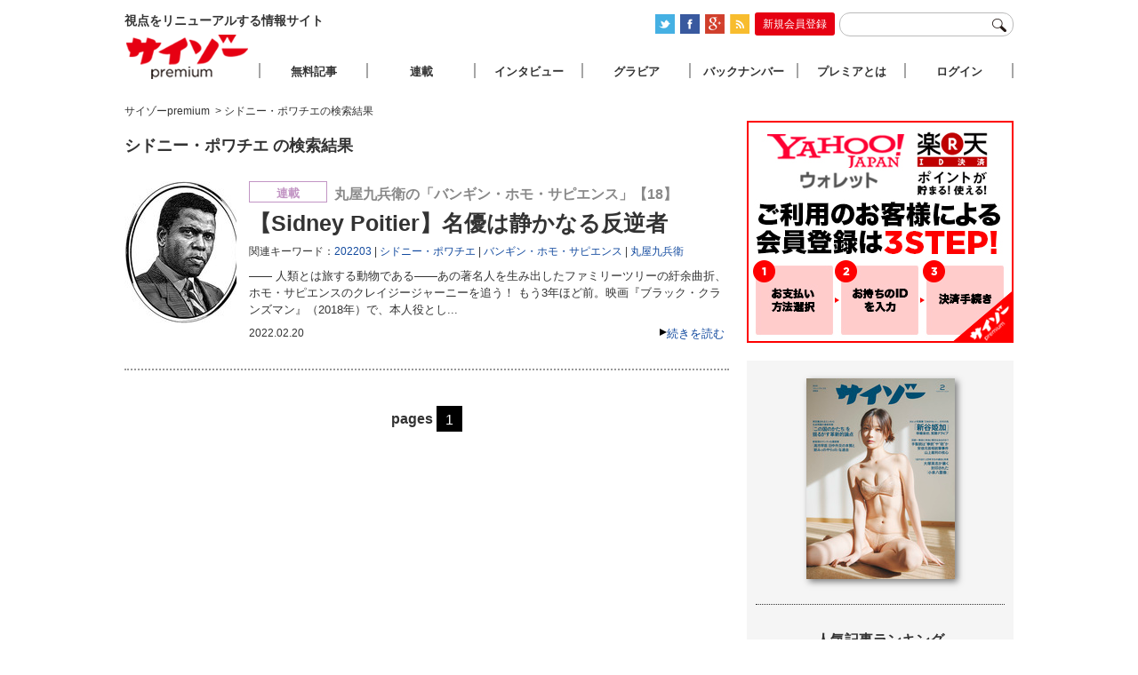

--- FILE ---
content_type: text/html; charset=UTF-8
request_url: http://www.premiumcyzo.com/mt/mt-search.fcgi?IncludeBlogs=13&tag=%E3%82%B7%E3%83%89%E3%83%8B%E3%83%BC%E3%83%BB%E3%83%9D%E3%83%AF%E3%83%81%E3%82%A8&limit=50
body_size: 6021
content:


<!DOCTYPE html PUBLIC "-//W3C//DTD XHTML 1.0 Strict//EN" "http://www.w3.org/TR/xhtml1/DTD/xhtml1-strict.dtd">
<html xmlns="http://www.w3.org/1999/xhtml">
<head>
<meta http-equiv="Content-Type" content="text/html; charset=utf-8" />
<title>シドニー・ポワチエの検索結果 | サイゾーpremium</title>
<link rel="stylesheet" type="text/css" href="/css/reset-min.css" />
<link rel="stylesheet" type="text/css" media="all" href="/css/site.css?20170926" />
<link rel="shortcut icon" href="/favicon.ico">
<link rel="alternate" type="application/rss+xml" title="RSS 2.0" href="https://www.premiumcyzo.com/feed/index.xml" />
<meta name="description" content="視点をリニューアルする情報サイト「サイゾーpremium」" />
<meta name="keyword" content="サイゾー,芸能,タブー" />
<meta property="fb:admins" content="" />
<meta property="fb:app_id" content="" />
<meta property="og:locale" content="ja_JP" />
<meta property="og:type" content="website" />
<meta property="og:title" content="サイゾーpremium" />
<meta property="og:description" content="視点をリニューアルする情報サイト「サイゾーpremium」" />
<meta property="og:url" content="https://www.premiumcyzo.com/" />
<meta property="og:site_name" content="シドニー・ポワチエの検索結果 | サイゾーpremium" />
<meta property="og:image" content="/img/icon-sns.png" />
<meta property="image_src" content="/img/icon-sns.png" />
<meta name="twitter:card" content="summary">
<meta name="twitter:site" content="@">
<meta name="twitter:url" content="">
<meta name="twitter:title" content="シドニー・ポワチエの検索結果 | サイゾーpremium">
<meta name="twitter:description" content="視点をリニューアルする情報サイト「サイゾーpremium」">
<meta name="twitter:image" content="/img/icon-sns.png">
<script>
  (function(i,s,o,g,r,a,m){i['GoogleAnalyticsObject']=r;i[r]=i[r]||function(){
  (i[r].q=i[r].q||[]).push(arguments)},i[r].l=1*new Date();a=s.createElement(o),
  m=s.getElementsByTagName(o)[0];a.async=1;a.src=g;m.parentNode.insertBefore(a,m)
  })(window,document,'script','//www.google-analytics.com/analytics.js','ga');
  ga('create', 'UA-33359286-1', 'premiumcyzo.com');
  ga('send', 'pageview');
</script>
<meta name="robots" content="noindex">
<link rel="alternate" media="only screen and (max-width: 640px)" href="https://www.premiumcyzo.com/mt/mt-search.fcgi?IncludeBlogs=1,6&tag=シドニー・ポワチエ&limit=25&Template=smartphone">
</head>

<body id="premiumcyzoCom">
<!-- Google Tag Manager (noscript) -->
<noscript><iframe src="https://www.googletagmanager.com/ns.html?id=GTM-WWDGFB5"
height="0" width="0" style="display:none;visibility:hidden"></iframe></noscript>
<!-- End Google Tag Manager (noscript) -->
<div id="wrapper" class="category">
	<div id="header">
		<h1>視点をリニューアルする情報サイト</h1>
		<div id="headTool">
<ul id="official-box">
  <li id="official-twitter"><a href="https://twitter.com/#!/premium_cyzo" target="_blank"><img alt="twitter" src="/img/common/icon_twitter.png" width="22" height="22" class="photo-over" /></a></li>
  <li id="official-facebook"><a href="https://www.facebook.com/magcyzo" target="_blank"><img alt="facebook" src="/img/common/icon_face.png" width="22" height="22" class="photo-over" /></a></li>
  <li id="official-google"><a href="https://plus.google.com/+Premiumcyzo/posts" target="_blank"><img alt="googleplus" src="/img/common/icon-googleplus.png" width="22" height="22" class="photo-over" /></a></li>
  <li id="official-RSS"><a href="https://www.premiumcyzo.com/feed/index.xml"><img alt="RSS" src="/img/common/icon_rss.png" width="22" height="22" class="photo-over" /></a></li>
  <li class="clr"><hr /></li>
 </ul>
<div id="register-bt-top"><a href="https://www.premiumcyzo.com/modules/ot/register-info.php">新規会員登録</a></div>
 <form action="/gsearch.php">
		<input type="text" name="q" id="navWord">
		<input type="image" name="submit" src="/img/common/icon-search.png" id="navSearchBtn">
	</form>
</div>

	</div><!--header-->



	<div id="contents">
		
		<div id="archive">
			
			<div id="bread">
<span itemscope="" itemtype="http://data-vocabulary.org/Breadcrumb"><a href="https://www.premiumcyzo.com/" itemprop="url"><span itemprop="title">サイゾーpremium</span></a></span>
<span itemscope="" itemtype="http://data-vocabulary.org/Breadcrumb">&nbsp;&gt;&nbsp;<span itemprop="title">シドニー・ポワチエの検索結果</span></span>
			</div>
   
			
			<div id="entryTL">


<h2 id="page-title">


シドニー・ポワチエ の検索結果

</h2>




  
  
    <div class="entry" id="58180" name="58180">
 <div class="txt">
  <div class="catIcon iconRensai">連載</div> 
  <div class="subTitle" itemprop="alternativeHeadline">丸屋九兵衛の「バンギン・ホモ・サピエンス」【18】</div>
  <h2 itemprop="headline"><a href="https://www.premiumcyzo.com/modules/member/2022/02/post_10470/">【Sidney Poitier】名優は静かなる反逆者</a></h2>
  <div class="entryTags" itemprop="keywords">関連キーワード：<span><a href="https://www.premiumcyzo.com/mt/mt-search.fcgi?IncludeBlogs=13&amp;tag=202203&amp;limit=50&amp;blog_id=13&amp;IncludeBlogs=13" rel="tag">202203</a></span><span><a href="https://www.premiumcyzo.com/mt/mt-search.fcgi?IncludeBlogs=13&amp;tag=%E3%82%B7%E3%83%89%E3%83%8B%E3%83%BC%E3%83%BB%E3%83%9D%E3%83%AF%E3%83%81%E3%82%A8&amp;limit=50&amp;blog_id=13&amp;IncludeBlogs=13" rel="tag">シドニー・ポワチエ</a></span><span><a href="https://www.premiumcyzo.com/mt/mt-search.fcgi?IncludeBlogs=13&amp;tag=%E3%83%90%E3%83%B3%E3%82%AE%E3%83%B3%E3%83%BB%E3%83%9B%E3%83%A2%E3%83%BB%E3%82%B5%E3%83%94%E3%82%A8%E3%83%B3%E3%82%B9&amp;limit=50&amp;blog_id=13&amp;IncludeBlogs=13" rel="tag">バンギン・ホモ・サピエンス</a></span><span><a href="https://www.premiumcyzo.com/mt/mt-search.fcgi?IncludeBlogs=13&amp;tag=%E4%B8%B8%E5%B1%8B%E4%B9%9D%E5%85%B5%E8%A1%9B&amp;limit=50&amp;blog_id=13&amp;IncludeBlogs=13" rel="tag">丸屋九兵衛</a></span></div>

  <p>――
  

   人類とは旅する動物である――あの著名人を生み出したファミリーツリーの紆余曲折、ホモ・サピエンスのクレイジージャーニーを追う！
もう3年ほど前。映画『ブラック・クランズマン』（2018年）で、本人役とし...

  </p>
  <div class="subInfo">
   <div class="readmore"><a href="https://www.premiumcyzo.com/modules/member/2022/02/post_10470/" rel="bookmark">続きを読む</a></div>
   <div class="entryDate" itemprop="datePublished">2022.02.20</div>
  </div>
 </div>
 <div class="photo">
  	<a href="https://www.premiumcyzo.com/modules/member/2022/02/post_10470/"><img alt="【Sidney Poitier】名優は静かなる反逆者" src="
https://www.premiumcyzo.com/assets_c/2022/02/2203_P066-067_img001_320-thumb-autox160-66200.jpg
" height="160"></a>
 </div>
</div>


  






				<div id="pageNav">
				<span id="nav-title">pages</span>


    
<span class="current_page">1</span>
    


					</div>





			</div><!--entryTL-->

		</div><!--archive-->
		
  <div id="aside">
			<div class="ad">
<a href="/modules/ot/register-info.php?ref=br02&utm_source=br02&utm_medium=br02&utm_campaign=br02"><img src="/img/ad/AD_kantan2.jpg" width="300" alt="サイゾープレミアム"></a>
</div>
<div id="asideInner">
<div id="latestMagazine">
  <a href="/contents/"><p><img src="https://www.premiumcyzo.com/contents/assets_c/2025/12/CYZO2602H1_kakakunashi-thumb-autox226-68949.jpg" alt="2026年2月号" width="167" height="226" class="photo-over" /></p><span></span></a>
</div>
<div id="entryRanking">
	<h3>人気記事ランキング</h3>
	<ol><li class="r1"><a href='https://www.premiumcyzo.com/modules/member/2013/08/post_4426/'>こんな売り方したくなかった!? C・ラッセン、ヒロ・ヤマガタ…悪徳絵画販売…</a></li>
<li class="r2"><a href='https://www.premiumcyzo.com/modules/member/2014/04/post_5076/'>実刑にはならないチノパンと 道交法に見る"運転主体"という問題</a></li>
<li class="r3"><a href='https://www.premiumcyzo.com/modules/member/2026/01/post_11131/'>グラドルがSWEET&ROCK！！に変化「藤原ナミ」夜の渋谷で絢爛コスプレグラビ…</a></li>
<li class="r4"><a href='https://www.premiumcyzo.com/modules/member/2018/08/post_8695/'>佐々木希“幻の初濡れ場”が復活？　お蔵入り映画『一茶』に救世主現る！</a></li>
<li class="r5"><a href='https://www.premiumcyzo.com/modules/member/2009/12/lsd/'>LSDが染み込んだ紙の芸術!?　ブロッター・アートの妖しき世界</a></li>

</ol>
</div>
<span class="ad-aside">
<!--      Fluct グループ名「サイゾーpremium：300×250（右カラム1）」：ユニット名「サイゾーpremium：300×250（右カラム1）」      -->
 <iframe src="https://sh.adingo.jp/if/?G=1000022510&U=1000035199&guid=ON" width="300" height="250" scrolling="no" frameborder="0" marginwidth="0" marginheight="0" style="border:none;overflow:hidden;"></iframe>
</span><!-- ad-aside -->
<div id="santokuBox">
 <h3>「この国のかたち」を揺るがす革新的論点</h3>
 <div class="photo"><a href="https://www.premiumcyzo.com/contents/2025/12/202602.php#sp1"><img src="https://www.premiumcyzo.com/contents/assets_c/2025/12/2602_MOKUJI_TOBIRA-thumb-280xauto-68948.jpg" alt="「この国のかたち」を揺るがす革新的論点" width="280" /></a></div>
 <ul>
 <ul class="mokuji-text">
<li><a href="https://www.premiumcyzo.com/modules/member/2025/12/post_11108/" target="_blank">内政干渉なのか否か─高市発言に中国が怒った本当の理由</a></li>
<li><a href="https://www.premiumcyzo.com/modules/member/2025/12/post_11110/" target="_blank">過去の発言から読み解く高市早苗のパーソナリティ</a></li>
<li><a href="https://www.premiumcyzo.com/modules/member/2025/12/post_11113/" target="_blank">日本に住む外国人たちの悩み</a></li>
<li><a href="https://www.premiumcyzo.com/modules/member/2026/01/post_11115/" target="_blank">大塚英志が語る“小泉八雲”</a></li>
<li><a href="https://www.premiumcyzo.com/modules/member/2026/01/post_11118/" target="_blank">ドクター・中松は永久に生き続ける</a></li>
<li><a href="https://www.premiumcyzo.com/modules/member/2026/01/post_11119/" target="_blank">学園長・岡田武史の教育哲学</a></li>
<li><a href="https://www.premiumcyzo.com/modules/member/2026/01/post_11122/" target="_blank">安倍晋三銃撃事件の公判の論点</a></li>
<li><a href="https://www.premiumcyzo.com/modules/member/2026/01/post_11124/" target="_blank">Netflixと東日本大震災が塗り替えた“和製エンタメ”の現在地</a></li>
<li><a href="https://www.premiumcyzo.com/modules/member/2026/01/post_11126/" target="_blank">丸山昇一、脚本家人生の到達点</a></li>
 </ul>
</div>
<span class="ad-aside">
<!--      Fluct グループ名「サイゾーpremium：300×250（右カラム2）」：ユニット名「サイゾーpremium：300×250（右カラム2）」      -->
 <iframe src="https://sh.adingo.jp/if/?G=1000022512&U=1000035200&guid=ON" width="300" height="250" scrolling="no" frameborder="0" marginwidth="0" marginheight="0" style="border:none;overflow:hidden;"></iframe>
</span><!-- ad-aside -->
<div id="newsBox">
 <h3>NEWS SOURCE</h3>
 <ul>
 </ul>
</div>
<div id="interviewBox">
	<h3>インタビュー</h3>
 <ul>
 <ul class="mokuji-text">
<li><a href="https://www.premiumcyzo.com/modules/member/2025/12/post_11107/" target="_blank">【中島瑠菜】ネクストブレイク女優、初単独主演映画公開</a></li>
<li><a href="https://www.premiumcyzo.com/modules/member/2025/12/post_11109/" target="_blank">【SIMON】新作で初めて内面をさらけ出しラッパーが抱えてきた葛藤</a></li>
<li><a href="https://www.premiumcyzo.com/modules/member/2025/12/post_11112/" target="_blank">【咲耶】言語化できない男女の関係性を描く映画『星と月は天の穴』注目のヒロイン</a></li>
<li><a href="https://www.premiumcyzo.com/modules/member/2026/01/post_11128/" target="_blank">【ねづっち】ねづっち流、スマホとの付き合い方</a></li>
<li><a href="https://www.premiumcyzo.com/modules/member/2026/01/post_11130/" target="_blank">【足立紳×足立晃子】足立紳×足立晃子「映画と生活」を語る</a></li>
<li><a href="https://www.premiumcyzo.com/modules/member/2026/01/post_11131/" target="_blank">「藤原ナミ」夜の渋谷で絢爛コスプレグラビア</a></li>
 </ul>
</div>
<div id="columnBox">
 <h3>連載</h3>
 <ul>
 <ul class="mokuji-text">
<li><a href="https://www.premiumcyzo.com/modules/member/2025/12/post_11106/" target="_blank">【マルサの女】新谷 姫加</a></li>
<li><a href="https://www.premiumcyzo.com/modules/member/2025/12/post_11111/" target="_blank">【ドクター苫米地】僕たちは洗脳されてるんですか？</a></li>
<li><a href="https://www.premiumcyzo.com/modules/member/2026/01/post_11114/" target="_blank">【井川意高】天上夜想曲</a></li>
<li><a href="https://www.premiumcyzo.com/modules/member/2026/01/post_11117/" target="_blank">【神保哲生×宮台真司】マル激　TALK ON DEMAND</a></li>
<li><a href="https://www.premiumcyzo.com/modules/member/2026/01/post_11120/" target="_blank">【萱野稔人】超・人間学</a></li>
<li><a href="https://www.premiumcyzo.com/modules/member/2026/01/post_11121/" target="_blank">【韮原祐介】匠たちの育成哲学</a></li>
<li><a href="https://www.premiumcyzo.com/modules/member/2026/01/post_11123/" target="_blank">【辛酸なめ子】佳子様偏愛採取録</a></li>
<li><a href="https://www.premiumcyzo.com/modules/member/2026/01/post_11125/" target="_blank">GROOVE SEQUENCE</a></li>
<li><a href="https://www.premiumcyzo.com/modules/member/2026/01/post_11129/" target="_blank">【笹 公人×江森康之】念力事報</a></li>
<li><a href="https://www.premiumcyzo.com/modules/member/2026/01/post_11127/" target="_blank">【町山智浩】映画でわかるアメリカがわかる</a></li>
<li><a href="https://www.premiumcyzo.com/modules/member/2026/01/post_11116/" target="_blank">【花くまゆうさく】カストリ漫報</a></li>
 </ul>
</div>
<span class="ad-aside">
<!--      Fluct グループ名「サイゾーpremium：300×250（右カラム3）」：ユニット名「サイゾーpremium：300×250（右カラム3）」      -->
 <iframe src="https://sh.adingo.jp/if/?G=1000022513&U=1000035201&guid=ON" width="300" height="250" scrolling="no" frameborder="0" marginwidth="0" marginheight="0" style="border:none;overflow:hidden;"></iframe>
</span><!-- ad-aside -->
<span class="ad-aside">
<a href="https://cyzo.co.jp/publicity/" target="_blank"><img src="/img/ad/premium_b.jpg" width="300" alt="サイゾーパブリシティ"></a>
</span>
</div>

		</div><!--aside-->
	</div><!--contents-->

	<div id="footer">
		<ul id="premiumLink">
	<li><a href="https://cyzo.co.jp" target="_blank">会社概要</a></li>
	<li><a href="https://www.premiumcyzo.com/modules/ot/contact.php">お問い合わせ</a></li>
	<li><a href="https://www.premiumcyzo.com/modules/ot/rule.php">利用規約</a></li>
	<li><a href="https://www.premiumcyzo.com/modules/ot/tokushou.php">特定商取引</a></li>
	<li><a href="https://www.premiumcyzo.com/modules/ot/privacy.php">個人情報の取り扱いについて</a></li>
	<li><a href="https://cyzo.co.jp/publicity/" target="_blank">プレスリリース掲載について</a></li>
</ul>
<p id="copyright">copyright&copy;cyzo inc. all right reserved.</p>

	</div><!--footer-->
</div><!--wrapper-->
<div id="nav"><div id="navInner">
	<div id="logo"><a href="https://www.premiumcyzo.com/">サイゾープレミアム</a></div>
	<ul>
		<li id="free"><a href="https://www.premiumcyzo.com/try.php">無料記事</a></li>
		<li id="column"><a href="https://www.premiumcyzo.com/rensai.php">連載</a></li>
		<li id="interview"><a href="https://www.premiumcyzo.com/modules/cat/interview/">インタビュー</a></li>
		<li id="gravure"><a href="https://www.premiumcyzo.com/gallery/">グラビア</a></li>
		<li id="backnumber"><a href="https://www.premiumcyzo.com/contents/">バックナンバー</a></li>
		<li id="about"><a href="https://www.premiumcyzo.com/modules/ot/register-info.php">プレミアとは</a></li>
  <li id="login"><a href="https://www.premiumcyzo.com/login.php">ログイン</a></li>
	</ul>
</div></div><!-- nav -->

<div id="goPageTop"></div>
<div id="fb-root"></div>
<script type="text/javascript" src="/js/jquery.min.js" ></script>
<script type="text/javascript" src="/js/jquery.easing.1.3.js" ></script>
<script type="text/javascript" src="/js/jquery.cookie.js" ></script>
<script type="text/javascript" src="/js/jQueryAutoHeight.js"></script>
<script type="text/javascript" src="/js/ah-placeholder.js" ></script>
<script type="text/javascript" src="/js/site.js?20180718" ></script>
<script type="text/javascript" src="https://www.cyzo.com/common/js/cyzo.js"></script>

<script type="text/javascript" src="/js/top.min.js" ></script>
</body>
</html>

--- FILE ---
content_type: application/javascript
request_url: http://www.premiumcyzo.com/js/top.min.js
body_size: 788
content:
$(function(){$(window).bind("load",function(){function i(e){$("#mainvisual #photoInner").not(":animated").animate({left:"-1000px"},t,"swing",function(){$(this).append($(this).find("a:first").clone()),$(this).css("left","0").find("a:first").remove(),isTimer=setTimeout(function(){i(e)},n)}),$("#mainvisual #textInner").not(":animated").animate({left:"-1000px"},t,"swing",function(){$(this).append($(this).find("p:first").clone()),$(this).css("left","0").find("p:first").remove(),isTimer=setTimeout(function(){i(e)},n)})}if($("#mainvisual #photo img").size()>1){var n=1e4,t=300;$("#mainvisual #photoInner").css("width",1e3*$("#mainvisual #photo img").size()+"px"),$("#mainvisual #textInner").css("width",1e3*$("#mainvisual #text p").size()+"px"),isTimer=setTimeout(function(){i(1)},n)}})});